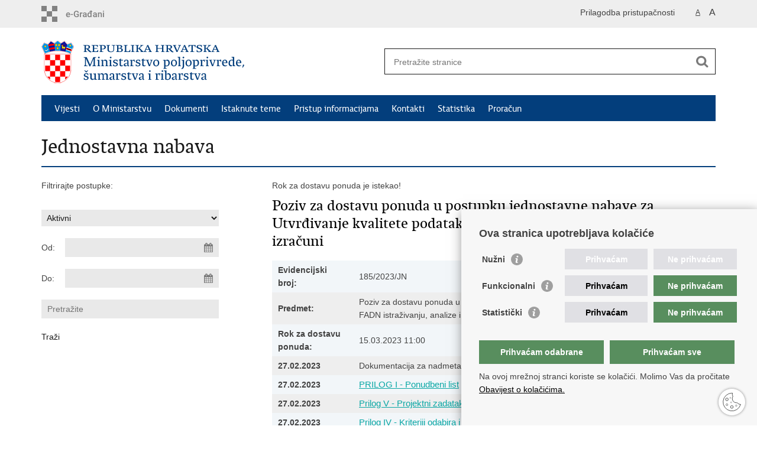

--- FILE ---
content_type: text/html; charset=utf-8
request_url: https://poljoprivreda.gov.hr/pristup-informacijama/jednostavna-nabava/104?nid=186
body_size: 4993
content:

<!DOCTYPE html>
<!--[if lt IE 7]>      <html class="no-js lt-ie9 lt-ie8 lt-ie7"> <![endif]-->
<!--[if IE 7]>         <html class="no-js lt-ie9 lt-ie8"> <![endif]-->
<!--[if IE 8]>         <html class="no-js lt-ie9"> <![endif]-->
<!--[if gt IE 8]><!--> <html class="no-js"> <!--<![endif]-->
    <head>
        <meta charset="utf-8" />
        <title>Ministarstvo poljoprivrede, šumarstva i ribarstva - Jednostavna nabava</title>
        
        <meta name="keywords" content="" />
        
        <meta name="viewport" content="width=device-width, initial-scale=1.0, maximum-scale=1.0, minimum-scale=1.0, user-scalable=no" />
		<link rel="shortcut icon" type="image/x-icon" href="/favicons/favicon_vlada.ico" />
        
        <link rel="stylesheet" href="/Content/gd-cookie.css" media="all">
        <script src="/Scripts/gd-cookie.js"></script>
		
		<meta property="og:title" content="Jednostavna nabava" />
		<meta property="og:type" content="website" />
		<meta property="og:site_name" content="https://poljoprivreda.gov.hr/"/>
		<meta name="twitter:card" content="summary" />
		<meta name="twitter:site" content="@VladaRH" />
		<meta name="twitter:title" content="Jednostavna nabava" />
			
	    <meta property="og:image" content="https://poljoprivreda.gov.hr/UserDocsImages//slike/Genericke/2019-papiri-olovka.jpg" />	
	    <meta name="twitter:image" content="https://poljoprivreda.gov.hr/UserDocsImages//slike/Genericke/2019-papiri-olovka.jpg" />
	    
		 <script>
        	var prefix='/';
        </script>
        
        <link rel="stylesheet" href="/css/normalize.css" />
        <link rel="stylesheet" href="/css/main.css" />
		<link rel="stylesheet" href="/fonts/fonts.css" />
		<link rel="stylesheet" href="/css/jquery-ui-1.9.2.custom.css" />
        <link rel="stylesheet" href="/css/default.css" />
        <link rel="stylesheet" href="/css/stil_mps.css" /> 
		<link rel="stylesheet" href="/css/refineslide.css" />
		<link rel="stylesheet" href="/fancybox/jquery.fancybox-1.3.4.css" />
		<link rel="stylesheet" href="/player/mediaelementplayer.min.css" />
	<!--	<link rel="stylesheet" href="/css/owl.carusel.css" /> -->
		
        
        <script>
        var lng="";
        </script>
        
        
        <script src="/js/modernizr-2.6.2-respond-1.1.0.min.js"></script>
		<script src="/js/jquery-1.8.2.min.js"></script>
		<script src="/js/jquery.cookie.js"></script>
		<script src="/js/jquery.easing.1.3.js"></script> 
		<script src="/js/jquery-ui-1.9.2.custom.js"></script>
		<script src="/js/jquery.refineslide.js"></script>
        <script src="/js/fluidvids.js"></script>
		<script src="/fancybox/jquery.mousewheel-3.0.4.pack.js"></script>
        <script src="/fancybox/jquery.fancybox-1.3.4.pack.js"></script>
        <script src="/player/mediaelement-and-player.min.js"></script>
      <!--  <script src="/js/owl.carousel.js"></script> -->
		<!-- <script src="/js/owl.autoplay.js"></script> -->
		<script src="/js/script.js"></script>
		
        
		<!-- Global site tag (gtag.js) - Google Analytics -->
		<script async src="https://www.googletagmanager.com/gtag/js?id=UA-100563417-43"></script>
		<script>
		  window.dataLayer = window.dataLayer || [];
		  function gtag(){dataLayer.push(arguments);}
		  gtag('js', new Date());
		
		  gtag('config', 'UA-100563417-43');
		</script>

    </head>
    <body>
    	<div id="skiptocontent">
			<a href="#content" class="element-invisible element-focusable">Preskoči na glavni sadržaj</a>
		</div>
		
    	
		<header>
			<div class="head_nav">
				<div class="center">
					<a href="https://gov.hr/" class="logoSmall" title="e-Građani"> </a>
                    <ul class="head_social">
                        <li><a target="_blank" href="https://www.facebook.com/wwwvladahr" class="fb_icon" title="Facebook Vlade RH"> </a></li>
                        <li><a target="_blank" href="https://twitter.com/VladaRH" class="tw_icon" title="Twitter Vlade RH"> </a></li>
                        <li><a target="_blank" href="https://www.youtube.com/user/wwwvladahr" class="yt_icon" title="Youtube kanal Vlade RH"> </a></li>
                    </ul>
                    <div class="lang_select">
                        <select name="">
                            <option value="">Odaberite jezik</option>
                            <option value="">Hrvatski</option>
                            <option value="">English</option>
                        </select>
                    </div>
                    
                     <ul class="textSize">
                    	
                        <li class="txt_size_1"><a href="?big=0" class="active" title="Najmanja veličina teksta" tabindex="-1000">A</a></li>
                        <li class="txt_size_3"><a href="?big=1" title="Najveća veličina teksta" tabindex="-1000">A</a></li>
                        
                    </ul>
                    <ul class="impaired">
                    	
                    		<li><a href="?impaired=1" title="Prilagodba pristupačnosti" tabindex="-1000">Prilagodba pristupačnosti</a></li>
                    	
                       
                    </ul>
				</div>
				<div class="clear"></div>
			</div>
			<div class="center">
				<div class="logo_search_content">
					<a href="/" class="logo" title="Naslovnica"></a>
					<div class="topnav_icon"><a href="javascript:;" id="show_menu" title="Izbornik">&nbsp;</a></div> 
					<div class="search">
						<form action="/rezultati-pretrazivanja/49" method="GET" role="search">
						<input type="search" name="pojam" id="pojam" class="search_input" placeholder="Pretražite stranice" aria-label="Unesite pojam za pretraživanje" /><input type="submit" class="search_btn" value=" " id="btnPretrazi" aria-label="Pokreni pretraživanje"/>
						</form>
					</div>
				</div>
				<nav class="topnav" role="navigation" aria-label="glavna navigacija" id="menu">
					<div class="close" id="hide_menu"> </div>
					<ul>
                        <li><a  href='/vijesti/8'>Vijesti</a></li><li><a  href='/o-ministarstvu/9'>O Ministarstvu</a></li><li><a  href='/dokumenti/10'>Dokumenti</a></li><li><a  href='/istaknute-teme/11'>Istaknute teme</a></li><li><a class='active' href='/pristup-informacijama/16'>Pristup informacijama</a></li><li><a  href='/kontakti/99'>Kontakti</a></li><li><a  href='/statistika-360/360'>Statistika</a></li><li><a  href='/proracun-5860/5860'>Proračun</a></li>
					</ul>
					<div class="clear"></div>
				</nav>
			</div>
			<div class="clear"></div>
		</header>
		
		<div class="center">
		
			<div class="content" id="content" tabindex="-1" role="main">		
			
				<h1>Jednostavna nabava</h1>
                
                <div class="article_content">
                
                    <div class="col_left">
                    	
                    		Filtrirajte postupke:
                    	
                        
                    	
                        <div class="news_filter">
                        	<form action="" method="get" id="formavijesti">
                        		<input type="hidden" name="page" value="1" id="page" />
                        		<input type="hidden" name="tag" value="-1" id="tag" />
                        		
		                       		 
		                            <select name="arhiva">
		                                <option value="" selected>Aktivni</option>
		                                <option value="1" >Završeni</option>
		                            </select>
		                        
	                          <div class="news_filter_date">Od: <input aria-label="Unesite datum početka pretraživanja" autocomplete="off" id="iDatumOd" name="Datumod" class="datepicker" type="text" value="" /></div>
	                            <div class="news_filter_date">Do: <input aria-label="Unesite datum kraja pretraživanja" autocomplete="off" id="iDatumDo" name="Datumdo" class="datepicker" type="text" value=""  /></div>
	                            <div class="news_filter_term"><input aria-label="Unesite pojam za pretraživanje" class="search_input" id="pojam2" type="search" placeholder="Pretražite" name="pojam" value=""></div>
								
								<input type="submit" value="Traži" class="news_filter_btn">
							
	                        </form>
	                            <div class="clear"> </div>
                        </div>	

                    </div>
                    
                    <div class="article_left">
                    
                        <div class="page_content">
                        	
                            <div class='alert'>Rok za dostavu ponuda je istekao!</div>
<h2 style='color:#000000'>Poziv za dostavu ponuda u postupku jednostavne nabave za Utvrđivanje kvalitete podataka u FADN istraživanju, analize i izračuni</h2>
<table class='tblMatUredi'>
<tr>
<td class='q'><strong>Evidencijski broj:</strong></td>
<td>185/2023/JN</td>
</tr>
<tr>
<td class='q'><strong>Predmet:</strong></td>
<td>Poziv za dostavu ponuda u postupku jednostavne nabave za Utvrđivanje kvalitete podataka u FADN istraživanju, analize i izračuni</td>
</tr>
<tr>
<td class='q'><strong>Rok za dostavu ponuda:</strong></td>
<td>15.03.2023 11:00</td>
</tr>
</tr>
<tr>
<td class='q'><strong>27.02.2023</strong></td>
<td>Dokumentacija za nadmetanje</td>
</tr>
<tr>
<td class='q'><strong>27.02.2023</strong></td>
<td><a href='https://poljoprivreda.gov.hr/UserDocsImages/dokumenti/jednostavna_nabava/2023/FADN_istrazivanje/PRILOG%20I%20-%20Ponudbeni%20list.docx' target='_blank'>PRILOG I - Ponudbeni list</a></td>
</tr>
<tr>
<td class='q'><strong>27.02.2023</strong></td>
<td><a href='https://poljoprivreda.gov.hr/UserDocsImages/dokumenti/jednostavna_nabava/2023/FADN_istrazivanje/Projektni%20zadatak-Prilog%20V.docx' target='_blank'>Prilog V - Projektni zadatak</a></td>
</tr>
<tr>
<td class='q'><strong>27.02.2023</strong></td>
<td><a href='https://poljoprivreda.gov.hr/UserDocsImages/dokumenti/jednostavna_nabava/2023/FADN_istrazivanje/Kriteriji%20odabira%20i%20na%C4%8Din%20izra%C4%8Duna%20ocjene%20ponuda-Prilog%20IV.docx' target='_blank'>Prilog IV - Kriteriji odabira i način izračuna ocjene ponuda</a></td>
</tr>
<tr>
<td class='q'><strong>27.02.2023</strong></td>
<td><a href='https://poljoprivreda.gov.hr/UserDocsImages/dokumenti/jednostavna_nabava/2023/FADN_istrazivanje/Izjava%20o%20neka%C5%BEnjavanju-Prilog%20III.docx' target='_blank'>PRILOG III_Izjava o nekažnjavanju</a></td>
</tr>
<tr>
<td class='q'><strong>27.02.2023</strong></td>
<td><a href='https://poljoprivreda.gov.hr/UserDocsImages/dokumenti/jednostavna_nabava/2023/FADN_istrazivanje/PRILOG%20II%20-%20Tro%C5%A1kovnik.docx' target='_blank'>PRILOG II_Troškovnik</a></td>
</tr>
<tr>
<td class='q'><strong>06.03.2023</strong></td>
<td><a href='https://poljoprivreda.gov.hr/UserDocsImages/dokumenti/jednostavna_nabava/2023/FADN_istrazivanje/Poziv%20za%20dostavu%20ponuda_Fadn.docx' target='_blank'>Dokumentacija za nadmetanje - IZMJENA</a></td>
</tr>
</table>

                            	
                            
                           
                        </div>
                        
                    </div>
                
				</div>
			</div>
				
			<div class="clear"> </div> 
							
		</div>	
		
		

		<footer class="footer">

			<div class="center">
				<div class='footer_col1'><h2>e-Građani</h2><nav><ul>
	<li><a href="https://pretinac.gov.hr/KorisnickiPretinac/eGradani.html" target="_blank">e-Građani</a></li>
	<li><a href="https://poljoprivreda.gov.hr/UserDocsImages/109">e-savjetovanja</a></li>
	<li><a href="https://edpz.mps.hr/aktivManager/login.htm">eDPZ</a></li>
	<li><a href="https://edoniranjehrane.mps.hr/">e-doniranje</a></li>
	<li><a href="https://data.gov.hr/">Portal otvorenih podataka RH</a></li>
	<li><a href="https://izvoz.gov.hr/">Izvozni portal</a></li>
</ul>
</nav></div><div class='footer_col2'><h2>Pristup informacijama</h2><nav><ul>
	<li><a href="https://poljoprivreda.gov.hr/sluzbenik-za-informiranje/106">Pravo na pristup informacijama</a></li>
	<li><a data-fileid="8730" href="https://poljoprivreda.gov.hr/UserDocsImages/dokumenti/footer/Izjava%20o%20pristupa%C4%8Dnosti%20i%20programskih%20rje%C5%A1enja%20za%20pokretne%20ure%C4%91aje%20tijela%20javnog%20sektora%20-%20MPS.docx">Izjava o pristupačnosti</a></li>
	<li><a href="https://poljoprivreda.gov.hr/pristup-informacijama/jednostavna-nabava/104?page=1&amp;tag=-1&amp;arhiva=&amp;Datumod=&amp;Datumdo=&amp;pojam=">Jednostavna nabava</a></li>
	<li><a href="https://poljoprivreda.gov.hr/zaposljavanje/103">Zapošljavanje</a></li>
	<li><a href="https://poljoprivreda.gov.hr/zakoni-i-propisi/102">Zakoni i propisi</a></li>
	<li><a href="https://poljoprivreda.gov.hr/pristup-informacijama/financijski-dokumenti/proracun/5683">Proračun</a></li>
	<li><a href="https://poljoprivreda.gov.hr/istaknute-teme/poljoprivreda-173/poljoprivredno-zemljiste/javni-natjecaji-za-zakup-poljoprivrednog-zemljista-u-vlasnistvu-rh/5806">Javni natječaji za zakup poljoprivrednog zemljišta&nbsp;u vlasništvu RH</a></li>
</ul>
</nav></div><div class='footer_col3'><h2>Važne poveznice</h2><nav><ul>
	<li><a href="https://vlada.gov.hr/" target="_blank">Vlada RH</a></li>
	<li><a href="https://www.hapih.hr/" target="_blank">Hrvatska agencija za poljoprivredu i hranu</a></li>
	<li><a href="https://www.apprrr.hr/" target="_blank">Agencija za plaćanja u poljoprivredi, ribarstvu i ruralnom razvoju</a></li>
	<li><a href="http://dedl.hr/hr/pocetna" target="_blank">Državna ergela Đakovo i Lipik</a></li>
	<li><a href="http://portal.hrsume.hr/index.php/hr/" target="_blank">Hrvatske šume</a></li>
	<li><a href="https://www.ombudsman.hr/hr/">Pučka pravobraniteljica</a></li>
</ul>
</nav></div>
			</div>

			<div class="clear"></div>

		</footer>
        

        <footer class="footer_gov">
		
			<div class="center">
			
				<div class="footer_vrh">
					<a href="javascript:;" onClick="$('html, body').animate({ scrollTop: 0 }, 'slow');">Povratak na vrh</a>
				</div>
			
				<div class="footer_cp">
					Copyright &copy; 2026 Ministarstvo poljoprivrede, šumarstva i ribarstva. <a href="/uvjeti-koristenja/76">Uvjeti korištenja</a>.
				</div>
				
				<div class="footer_col4">
					<nav>
						<ul>
						<li><a target="_blank" href="https://hr-hr.facebook.com/Ministarstvo-poljoprivrede-331593690335587/" title="Facebook"><span class="fb_icon"></span></a></li>
						<li><a target="_blank" href="https://www.youtube.com/channel/UCdxg3qkil7q7cneXpoYf3HA" title="YouTube"><span class="yt_icon"></span></a></li>
						</ul> 
					</nav>
				</div>
				
			</div>
			
			<div class="clear"></div>
			
		</footer>	
		
    </body>
</html>
